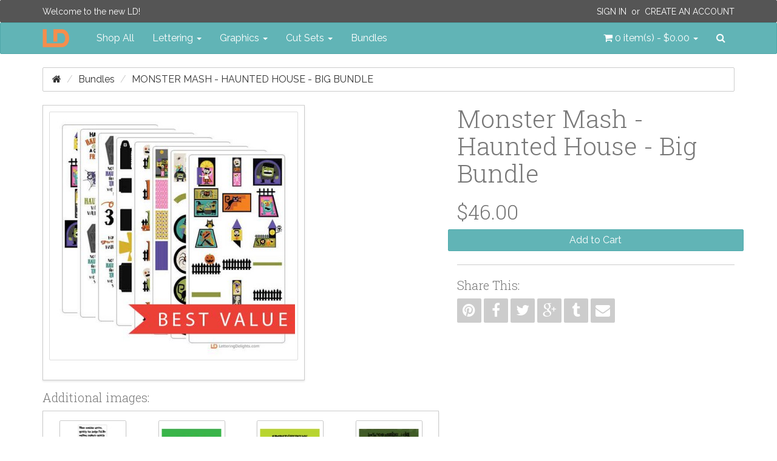

--- FILE ---
content_type: text/html; charset=utf-8
request_url: http://www.letteringdelights.com/bundles/monster-mash-haunted-house-big-bundle-p16454c6
body_size: 9373
content:
<!DOCTYPE html>
<!--[if IE]><![endif]-->
<!--[if IE 8 ]><html dir="ltr" lang="en" class="ie8" ng-app="ig"><![endif]-->
<!--[if IE 9 ]><html dir="ltr" lang="en" class="ie9" ng-app="ig"><![endif]-->
<!--[if (gt IE 9)|!(IE)]><!--><html dir="ltr" lang="en" ng-app="ig"><!--<![endif]-->
<head>
  <meta charset="utf-8">
  <meta http-equiv="X-UA-Compatible" content="IE=edge">
  <meta name="viewport" content="width=device-width, initial-scale=1">
  <title>Monster Mash - Haunted House - Big Bundle</title>
  <base href="http://www.letteringdelights.com/">

  <meta name="description" property="og:description" content="">
  <meta property="og:locale" content="en_US">
  <meta property="og:type" content="website">
  <meta property="og:title" content="Monster Mash - Haunted House - Big Bundle">
  <meta property="og:site_name" content="Lettering Delights">
  <meta name="p:domain_verify" content="5d6759e67a3d0170df29d008721897a8">

  <!-- System Icons -->
  <meta name="msapplication-TileColor" content="#61b5b7">
  <meta name="msapplication-TileImage" content="/assets/icons/apple-touch-icon-144-precomposed.png">
  <link rel="apple-touch-icon-precomposed" sizes="152x152" href="/assets/icons/apple-touch-icon-152-precomposed.png">
  <link rel="apple-touch-icon-precomposed" sizes="144x144" href="/assets/icons/apple-touch-icon-144-precomposed.png">
  <link rel="apple-touch-icon-precomposed" sizes="120x120" href="/assets/icons/apple-touch-icon-120-precomposed.png">
  <link rel="apple-touch-icon-precomposed" sizes="114x114" href="/assets/icons/apple-touch-icon-114-precomposed.png">
  <link rel="apple-touch-icon-precomposed" sizes="72x72"   href="/assets/icons/apple-touch-icon-72-precomposed.png">
  <link rel="apple-touch-icon-precomposed" sizes="57x57"   href="/assets/icons/apple-touch-icon-57-precomposed.png">

  <!-- Favicons -->
  <link rel="icon" type="image/png" sizes="228x228" href="/assets/icons/favicon-228.png">
  <link rel="icon" type="image/png" sizes="195x195" href="/assets/icons/favicon-195.png">
  <link rel="icon" type="image/png" sizes="128x128" href="/assets/icons/favicon-128.png">
  <link rel="icon" type="image/png" sizes="96x96"   href="/assets/icons/favicon-96.png">
  <link rel="icon" type="image/x-icon" sizes="16x16 24x24 32x32 48x48 64x64" href="/favicon.ico">

  <link rel="canonical" href="http://www.letteringdelights.com/bundles/monster-mash-haunted-house-big-bundle-p16454">

  <!-- Style -->
  <link rel="stylesheet" type="text/css" href="//fonts.googleapis.com/css?family=Roboto+Slab:300,700">
  <link rel="stylesheet" type="text/css" href="//fonts.googleapis.com/css?family=Raleway:400,400i">
  <link rel="stylesheet" type="text/css" href="/assets/css/style.1445589950.css">
  <style id="style-anchor">
    [ng-cloak] { display: none; } 
    @media (max-width:991px){.navbar-nav .open .dropdown-menu.no-collapse{position:absolute;margin:2px 0 0;background-color:#fff;border:1px solid #ccc;border:1px solid rgba(0,0,0,.15);border-radius:2px;box-shadow:inset 0 1px 0 rgba(255,255,255,.1),0 6px 12px rgba(0,0,0,.175);box-shadow:0 6px 12px rgba(0,0,0,.175)}}
  </style>

  <!-- Scripts -->
  <!--[if lt IE 9]>
  <script src="//ajax.googleapis.com/ajax/libs/jquery/1.9.1/jquery.min.js"></script>
  <script type="text/javascript" src="//oss.maxcdn.com/html5shiv/3.7.2/html5shiv.min.js"></script>
  <script type="text/javascript" src="//oss.maxcdn.com/respond/1.4.2/respond.min.js"></script>
  <![endif]-->
  <script type="text/javascript" src="//cdnjs.cloudflare.com/ajax/libs/modernizr/2.8.3/modernizr.min.js"></script>
  <!--[if (!IE)|(gt IE 8)]><!--><script type="text/javascript" src="//code.jquery.com/jquery-2.1.4.min.js"></script><!--<![endif]-->
  <script type="text/javascript"> window.jQuery || document.write('<script type="text/javascript" src="/assets/js/vendor/jquery-1.11.2.min.js">\x3C/script>');</script>
  <script type="text/javascript" src="//code.jquery.com/ui/1.11.4/jquery-ui.min.js"></script>
  <script type="text/javascript" src="//cdnjs.cloudflare.com/ajax/libs/jquery-cookie/1.4.1/jquery.cookie.min.js"></script>
  <script type="text/javascript" src="//maxcdn.bootstrapcdn.com/bootstrap/3.3.4/js/bootstrap.min.js"></script>
  <script type="text/javascript"> $.fn.modal || document.write('<script type="text/javascript" src="/assets/js/vendor/bootstrap.min.js">\x3C/script>'); </script>
    <script type="text/javascript" src="//www.google.com/recaptcha/api.js"></script>
    <script type="text/javascript" src="/assets/js/vendor.1446514017.js"></script>
  <script type="text/javascript" src="/assets/js/scripts.1446514023.js"></script>
  <script id="script-anchor">
  (function(i,s,o,g,r,a,m){i['GoogleAnalyticsObject']=r;i[r]=i[r]||function(){
  (i[r].q=i[r].q||[]).push(arguments)},i[r].l=1*new Date();a=s.createElement(o),
  m=s.getElementsByTagName(o)[0];a.async=1;a.src=g;m.parentNode.insertBefore(a,m)
  })(window,document,'script','//www.google-analytics.com/analytics.js','ga');
  ga('create', 'UA-15069817-1', 'auto');
  ga('send', 'pageview');
  </script>
</head>
<body>
<header id="header">
  <nav id="top-bar" class="navbar navbar-inverse navbar-alt" role="navigation">
  <div class="container">
    <p class="navbar-lead"><a href="javascript:void(0);">Welcome to the new LD!</a></p>
        <div class="navbar-right">
      <p class="navbar-text"><a class="text-uppercase" href="https://www.letteringdelights.com/account/login">Sign In</a>&nbsp; or &nbsp;<a class="text-uppercase" href="https://www.letteringdelights.com/account/register">Create an Account</a></p>
    </div>
      </div>
</nav>
  <nav id="navbar-main" class="navbar navbar-default" role="navigation">
  <div class="container">

    <div class="navbar-header-left">

      <button type="button" class="navbar-toggle" data-toggle="collapse" data-target="#nav-main">
        <span class="sr-only">Toggle navigation</span>
        <span class="icon-bar"></span>
        <span class="icon-bar"></span>
        <span class="icon-bar"></span>
      </button>
      <a class="navbar-brand" href="/">
        <img src="/assets/img/ld-lettering-delights-logo.png" alt="Lettering Delights">
      </a>
    </div>
    <div class="navbar-header-right">
      <ul class="nav navbar-nav">
        <li class="pull-left"><a id="cart" class="dropdown-toggle" title="Shopping Cart" data-toggle="dropdown" data-loading-text="Loading..." role="button" aria-expanded="false">
  <i class="fa fa-shopping-cart"></i> <span id="cart-total">0 item(s) - $0.00</span> <b class="caret"></b>
</a>
<ul class="dropdown-menu no-collapse dropdown-cart pull-right">
    <li>
    <p class="text-center">Your shopping cart is empty!</p>
  </li>
  </ul></li>
        <li class="pull-left">
          <a id="nav-search-btn" href="javascript:void(0)" data-toggle="modalay" data-target="#search-modal">
            <i class="fa fa-search"></i><span class="sr-only">Search</span>
          </a>
        </li>
      </ul>
    </div>

    <div id="nav-main" class="collapse navbar-collapse">
      <ul class="nav navbar-nav">
        <li><a href="/shop-all-c0">Shop All</a></li>
                        <li class="dropdown">
          <a href="http://www.letteringdelights.com/lettering-c1" class="dropdown-toggle" data-toggle="dropdown" role="button" aria-expanded="false">Lettering <span class="caret"></span></a>
                    <ul class="dropdown-menu" role="menu">
                        <li><a href="http://www.letteringdelights.com/lettering/alphabets-c1c2">Alphabets</a></li>
                        <li><a href="http://www.letteringdelights.com/lettering/fonts-c1c3">Fonts</a></li>
                        <li><a href="http://www.letteringdelights.com/lettering/doodlebats-c1c22">Doodlebats</a></li>
                        <li class="divider"></li>
            <li><a href="http://www.letteringdelights.com/lettering-c1" class="see-all">See All Lettering</a></li>
          </ul>
                  </li>
                                <li class="dropdown">
          <a href="http://www.letteringdelights.com/graphics-c4" class="dropdown-toggle" data-toggle="dropdown" role="button" aria-expanded="false">Graphics <span class="caret"></span></a>
                    <ul class="dropdown-menu" role="menu">
                        <li><a href="http://www.letteringdelights.com/graphics/graphic-sets-c4c9">Graphic Sets</a></li>
                        <li><a href="http://www.letteringdelights.com/graphics/doodlebats-c4c11">Doodlebats</a></li>
                        <li><a href="http://www.letteringdelights.com/graphics/printables-c4c19">Printables</a></li>
                        <li><a href="http://www.letteringdelights.com/graphics/paper-packs-c4c21">Paper Packs</a></li>
                        <li class="divider"></li>
            <li><a href="http://www.letteringdelights.com/graphics-c4" class="see-all">See All Graphics</a></li>
          </ul>
                  </li>
                                <li class="dropdown">
          <a href="http://www.letteringdelights.com/cut-sets-c5" class="dropdown-toggle" data-toggle="dropdown" role="button" aria-expanded="false">Cut Sets <span class="caret"></span></a>
                    <ul class="dropdown-menu" role="menu">
                        <li><a href="http://www.letteringdelights.com/cut-sets/cut-sets-c5c12">Cut Sets</a></li>
                        <li><a href="http://www.letteringdelights.com/cut-sets/cut-projects-c5c13">Cut Projects</a></li>
                        <li><a href="http://www.letteringdelights.com/cut-sets/simple-shapes-c5c14">Simple Shapes</a></li>
                        <li><a href="http://www.letteringdelights.com/cut-sets/cut-tiles-c5c15">Cut Tiles</a></li>
                        <li><a href="http://www.letteringdelights.com/cut-sets/print-and-cut-c5c16">Print &amp; Cut</a></li>
                        <li><a href="http://www.letteringdelights.com/cut-sets/thin-fonts-c5c17">Thin Fonts</a></li>
                        <li><a href="http://www.letteringdelights.com/cut-sets/sketches-c5c18">Sketches</a></li>
                        <li class="divider"></li>
            <li><a href="http://www.letteringdelights.com/cut-sets-c5" class="see-all">See All Cut Sets</a></li>
          </ul>
                  </li>
                                <li><a href="http://www.letteringdelights.com/bundles-c6">Bundles</a></li>
                      </ul>
    </div>
  </div>
</nav>
</header>
<div id="breadcrumbs" class="container">
  <ol class="breadcrumb">
    <li><a href="http://www.letteringdelights.com"><i class="fa fa-home"></i></a></li>
    <li><a href="http://www.letteringdelights.com/bundles-c6">Bundles</a></li>
    <li class="active"><a href="http://www.letteringdelights.com/bundles/monster-mash-haunted-house-big-bundle-p16454c6">Monster Mash - Haunted House - Big Bundle</a></li>
  </ol>
</div>
<div id="content" class="container">
  <div class="row">
        <div id="content-main" class="col-sm-12">
      <div id="alerts"></div>
            <div class="row">
  <div class="col-sm-7">
    <div class="product-image center-block" style="float:none">
            <a class="thumbnail-outer" href="http://www.letteringdelights.com/images/product/16454/monster-mash-haunted-house-bd-banner-01-500x500.jpg" title="Monster Mash - Haunted House - Big Bundle" data-gallery="#product-thumb-gallery">      <img class="img-responsive thumbnail" src="http://www.letteringdelights.com/images/product/16454/monster-mash-haunted-house-bd-banner-01-400x400.jpg" alt="Monster Mash - Haunted House - Big Bundle" itemprop="image">
      </a>                </div>
        <h4>Additional images:</h4>
<div class="boxed pd-5">
  <div class="product-thumb-carousel ld-carousel owl-carousel">
        <span class="thumb-border">
      <a href="http://www.letteringdelights.com/images/product/16421/pn-goose-pimples-fn-sample-01-500x500.jpg" title="PN Goose Pimples - FN -  - Sample 1" data-gallery="#product-thumb-gallery">            <img class="product-thumb" src="http://www.letteringdelights.com/images/product/16421/pn-goose-pimples-fn-sample-01-98x98.jpg" alt="PN Goose Pimples - FN -  - Sample 1" title="PN Goose Pimples - FN -  - Sample 1">
            </a>    </span>
        <span class="thumb-border">
      <a href="http://www.letteringdelights.com/images/product/16421/pn-goose-pimples-fn-sample-02-500x500.jpg" title="PN Goose Pimples - FN -  - Sample 2" data-gallery="#product-thumb-gallery">            <img class="product-thumb" src="http://www.letteringdelights.com/images/product/16421/pn-goose-pimples-fn-sample-02-98x98.jpg" alt="PN Goose Pimples - FN -  - Sample 2" title="PN Goose Pimples - FN -  - Sample 2">
            </a>    </span>
        <span class="thumb-border">
      <a href="http://www.letteringdelights.com/images/product/16421/pn-goose-pimples-fn-sample-03-500x500.jpg" title="PN Goose Pimples - FN -  - Sample 3" data-gallery="#product-thumb-gallery">            <img class="product-thumb" src="http://www.letteringdelights.com/images/product/16421/pn-goose-pimples-fn-sample-03-98x98.jpg" alt="PN Goose Pimples - FN -  - Sample 3" title="PN Goose Pimples - FN -  - Sample 3">
            </a>    </span>
        <span class="thumb-border">
      <a href="http://www.letteringdelights.com/images/product/16421/pn-goose-pimples-fn-sample-04-500x500.jpg" title="PN Goose Pimples - FN -  - Sample 4" data-gallery="#product-thumb-gallery">            <img class="product-thumb" src="http://www.letteringdelights.com/images/product/16421/pn-goose-pimples-fn-sample-04-98x98.jpg" alt="PN Goose Pimples - FN -  - Sample 4" title="PN Goose Pimples - FN -  - Sample 4">
            </a>    </span>
        <span class="thumb-border">
      <a href="http://www.letteringdelights.com/images/product/16421/pn-goose-pimples-fn-sample-05-500x500.jpg" title="PN Goose Pimples - FN -  - Sample 5" data-gallery="#product-thumb-gallery">            <img class="product-thumb" src="http://www.letteringdelights.com/images/product/16421/pn-goose-pimples-fn-sample-05-98x98.jpg" alt="PN Goose Pimples - FN -  - Sample 5" title="PN Goose Pimples - FN -  - Sample 5">
            </a>    </span>
        <span class="thumb-border">
      <a href="http://www.letteringdelights.com/images/product/16421/pn-goose-pimples-fn-sample-06-500x500.jpg" title="PN Goose Pimples - FN -  - Sample 6" data-gallery="#product-thumb-gallery">            <img class="product-thumb" src="http://www.letteringdelights.com/images/product/16421/pn-goose-pimples-fn-sample-06-98x98.jpg" alt="PN Goose Pimples - FN -  - Sample 6" title="PN Goose Pimples - FN -  - Sample 6">
            </a>    </span>
        <span class="thumb-border">
      <a href="http://www.letteringdelights.com/images/no_image-500x500.jpg" title="PN Frankenfont - FN -  - Sample 1" data-gallery="#product-thumb-gallery">            <img class="product-thumb" src="http://www.letteringdelights.com/images/no_image-98x98.jpg" alt="PN Frankenfont - FN -  - Sample 1" title="PN Frankenfont - FN -  - Sample 1">
            </a>    </span>
        <span class="thumb-border">
      <a href="http://www.letteringdelights.com/images/product/16440/pn-frankenfont-fn-sample-02-500x500.jpg" title="PN Frankenfont - FN -  - Sample 2" data-gallery="#product-thumb-gallery">            <img class="product-thumb" src="http://www.letteringdelights.com/images/product/16440/pn-frankenfont-fn-sample-02-98x98.jpg" alt="PN Frankenfont - FN -  - Sample 2" title="PN Frankenfont - FN -  - Sample 2">
            </a>    </span>
        <span class="thumb-border">
      <a href="http://www.letteringdelights.com/images/product/16440/pn-frankenfont-fn-sample-03-500x500.jpg" title="PN Frankenfont - FN -  - Sample 3" data-gallery="#product-thumb-gallery">            <img class="product-thumb" src="http://www.letteringdelights.com/images/product/16440/pn-frankenfont-fn-sample-03-98x98.jpg" alt="PN Frankenfont - FN -  - Sample 3" title="PN Frankenfont - FN -  - Sample 3">
            </a>    </span>
        <span class="thumb-border">
      <a href="http://www.letteringdelights.com/images/product/16440/pn-frankenfont-fn-sample-04-500x500.jpg" title="PN Frankenfont - FN -  - Sample 4" data-gallery="#product-thumb-gallery">            <img class="product-thumb" src="http://www.letteringdelights.com/images/product/16440/pn-frankenfont-fn-sample-04-98x98.jpg" alt="PN Frankenfont - FN -  - Sample 4" title="PN Frankenfont - FN -  - Sample 4">
            </a>    </span>
        <span class="thumb-border">
      <a href="http://www.letteringdelights.com/images/product/16440/pn-frankenfont-fn-sample-05-500x500.jpg" title="PN Frankenfont - FN -  - Sample 5" data-gallery="#product-thumb-gallery">            <img class="product-thumb" src="http://www.letteringdelights.com/images/product/16440/pn-frankenfont-fn-sample-05-98x98.jpg" alt="PN Frankenfont - FN -  - Sample 5" title="PN Frankenfont - FN -  - Sample 5">
            </a>    </span>
        <span class="thumb-border">
      <a href="http://www.letteringdelights.com/images/product/16440/pn-frankenfont-fn-sample-06-500x500.jpg" title="PN Frankenfont - FN -  - Sample 6" data-gallery="#product-thumb-gallery">            <img class="product-thumb" src="http://www.letteringdelights.com/images/product/16440/pn-frankenfont-fn-sample-06-98x98.jpg" alt="PN Frankenfont - FN -  - Sample 6" title="PN Frankenfont - FN -  - Sample 6">
            </a>    </span>
        <span class="thumb-border">
      <a href="http://www.letteringdelights.com/images/no_image-500x500.jpg" title="ZP Superlunacy Bold - FN -  - Sample 1" data-gallery="#product-thumb-gallery">            <img class="product-thumb" src="http://www.letteringdelights.com/images/no_image-98x98.jpg" alt="ZP Superlunacy Bold - FN -  - Sample 1" title="ZP Superlunacy Bold - FN -  - Sample 1">
            </a>    </span>
        <span class="thumb-border">
      <a href="http://www.letteringdelights.com/images/product/16441/zp-superlunacy-bold-fn-sample-02-500x500.jpg" title="ZP Superlunacy Bold - FN -  - Sample 2" data-gallery="#product-thumb-gallery">            <img class="product-thumb" src="http://www.letteringdelights.com/images/product/16441/zp-superlunacy-bold-fn-sample-02-98x98.jpg" alt="ZP Superlunacy Bold - FN -  - Sample 2" title="ZP Superlunacy Bold - FN -  - Sample 2">
            </a>    </span>
        <span class="thumb-border">
      <a href="http://www.letteringdelights.com/images/product/16441/zp-superlunacy-bold-fn-sample-03-500x500.jpg" title="ZP Superlunacy Bold - FN -  - Sample 3" data-gallery="#product-thumb-gallery">            <img class="product-thumb" src="http://www.letteringdelights.com/images/product/16441/zp-superlunacy-bold-fn-sample-03-98x98.jpg" alt="ZP Superlunacy Bold - FN -  - Sample 3" title="ZP Superlunacy Bold - FN -  - Sample 3">
            </a>    </span>
        <span class="thumb-border">
      <a href="http://www.letteringdelights.com/images/product/16441/zp-superlunacy-bold-fn-sample-04-500x500.jpg" title="ZP Superlunacy Bold - FN -  - Sample 4" data-gallery="#product-thumb-gallery">            <img class="product-thumb" src="http://www.letteringdelights.com/images/product/16441/zp-superlunacy-bold-fn-sample-04-98x98.jpg" alt="ZP Superlunacy Bold - FN -  - Sample 4" title="ZP Superlunacy Bold - FN -  - Sample 4">
            </a>    </span>
        <span class="thumb-border">
      <a href="http://www.letteringdelights.com/images/product/16441/zp-superlunacy-bold-fn-sample-05-500x500.jpg" title="ZP Superlunacy Bold - FN -  - Sample 5" data-gallery="#product-thumb-gallery">            <img class="product-thumb" src="http://www.letteringdelights.com/images/product/16441/zp-superlunacy-bold-fn-sample-05-98x98.jpg" alt="ZP Superlunacy Bold - FN -  - Sample 5" title="ZP Superlunacy Bold - FN -  - Sample 5">
            </a>    </span>
        <span class="thumb-border">
      <a href="http://www.letteringdelights.com/images/product/16441/zp-superlunacy-bold-fn-sample-06-500x500.jpg" title="ZP Superlunacy Bold - FN -  - Sample 6" data-gallery="#product-thumb-gallery">            <img class="product-thumb" src="http://www.letteringdelights.com/images/product/16441/zp-superlunacy-bold-fn-sample-06-98x98.jpg" alt="ZP Superlunacy Bold - FN -  - Sample 6" title="ZP Superlunacy Bold - FN -  - Sample 6">
            </a>    </span>
        <span class="thumb-border">
      <a href="http://www.letteringdelights.com/images/no_image-500x500.jpg" title="ZP Superlunacy - FN -  - Sample 1" data-gallery="#product-thumb-gallery">            <img class="product-thumb" src="http://www.letteringdelights.com/images/no_image-98x98.jpg" alt="ZP Superlunacy - FN -  - Sample 1" title="ZP Superlunacy - FN -  - Sample 1">
            </a>    </span>
        <span class="thumb-border">
      <a href="http://www.letteringdelights.com/images/product/16442/zp-superlunacy-fn-sample-02-500x500.jpg" title="ZP Superlunacy - FN -  - Sample 2" data-gallery="#product-thumb-gallery">            <img class="product-thumb" src="http://www.letteringdelights.com/images/product/16442/zp-superlunacy-fn-sample-02-98x98.jpg" alt="ZP Superlunacy - FN -  - Sample 2" title="ZP Superlunacy - FN -  - Sample 2">
            </a>    </span>
        <span class="thumb-border">
      <a href="http://www.letteringdelights.com/images/product/16442/zp-superlunacy-fn-sample-03-500x500.jpg" title="ZP Superlunacy - FN -  - Sample 3" data-gallery="#product-thumb-gallery">            <img class="product-thumb" src="http://www.letteringdelights.com/images/product/16442/zp-superlunacy-fn-sample-03-98x98.jpg" alt="ZP Superlunacy - FN -  - Sample 3" title="ZP Superlunacy - FN -  - Sample 3">
            </a>    </span>
        <span class="thumb-border">
      <a href="http://www.letteringdelights.com/images/product/16442/zp-superlunacy-fn-sample-04-500x500.jpg" title="ZP Superlunacy - FN -  - Sample 4" data-gallery="#product-thumb-gallery">            <img class="product-thumb" src="http://www.letteringdelights.com/images/product/16442/zp-superlunacy-fn-sample-04-98x98.jpg" alt="ZP Superlunacy - FN -  - Sample 4" title="ZP Superlunacy - FN -  - Sample 4">
            </a>    </span>
        <span class="thumb-border">
      <a href="http://www.letteringdelights.com/images/product/16442/zp-superlunacy-fn-sample-05-500x500.jpg" title="ZP Superlunacy - FN -  - Sample 5" data-gallery="#product-thumb-gallery">            <img class="product-thumb" src="http://www.letteringdelights.com/images/product/16442/zp-superlunacy-fn-sample-05-98x98.jpg" alt="ZP Superlunacy - FN -  - Sample 5" title="ZP Superlunacy - FN -  - Sample 5">
            </a>    </span>
        <span class="thumb-border">
      <a href="http://www.letteringdelights.com/images/product/16442/zp-superlunacy-fn-sample-06-500x500.jpg" title="ZP Superlunacy - FN -  - Sample 6" data-gallery="#product-thumb-gallery">            <img class="product-thumb" src="http://www.letteringdelights.com/images/product/16442/zp-superlunacy-fn-sample-06-98x98.jpg" alt="ZP Superlunacy - FN -  - Sample 6" title="ZP Superlunacy - FN -  - Sample 6">
            </a>    </span>
        <span class="thumb-border">
      <a href="http://www.letteringdelights.com/images/product/16443/monster-mash-haunted-house-gs-sample-01-500x500.jpg" title="Monster Mash - Haunted House - GS -  - Sample 1" data-gallery="#product-thumb-gallery">            <img class="product-thumb" src="http://www.letteringdelights.com/images/product/16443/monster-mash-haunted-house-gs-sample-01-98x98.jpg" alt="Monster Mash - Haunted House - GS -  - Sample 1" title="Monster Mash - Haunted House - GS -  - Sample 1">
            </a>    </span>
        <span class="thumb-border">
      <a href="http://www.letteringdelights.com/images/product/16444/monster-mash-haunted-house-cs-sample-01-500x500.jpg" title="Monster Mash - Haunted House - CS -  - Sample 1" data-gallery="#product-thumb-gallery">            <img class="product-thumb" src="http://www.letteringdelights.com/images/product/16444/monster-mash-haunted-house-cs-sample-01-98x98.jpg" alt="Monster Mash - Haunted House - CS -  - Sample 1" title="Monster Mash - Haunted House - CS -  - Sample 1">
            </a>    </span>
        <span class="thumb-border">
      <a href="http://www.letteringdelights.com/images/product/16445/monster-mash-haunted-house-aphorisms-gs-sample-01-500x500.jpg" title="Monster Mash - Haunted House - Aphorisms - GS -  - Sample 1" data-gallery="#product-thumb-gallery">            <img class="product-thumb" src="http://www.letteringdelights.com/images/product/16445/monster-mash-haunted-house-aphorisms-gs-sample-01-98x98.jpg" alt="Monster Mash - Haunted House - Aphorisms - GS -  - Sample 1" title="Monster Mash - Haunted House - Aphorisms - GS -  - Sample 1">
            </a>    </span>
        <span class="thumb-border">
      <a href="http://www.letteringdelights.com/images/product/16446/monster-mash-haunted-house-aphorisms-cs-sample-01-500x500.jpg" title="Monster Mash - Haunted House - Aphorisms - CS -  - Sample 1" data-gallery="#product-thumb-gallery">            <img class="product-thumb" src="http://www.letteringdelights.com/images/product/16446/monster-mash-haunted-house-aphorisms-cs-sample-01-98x98.jpg" alt="Monster Mash - Haunted House - Aphorisms - CS -  - Sample 1" title="Monster Mash - Haunted House - Aphorisms - CS -  - Sample 1">
            </a>    </span>
        <span class="thumb-border">
      <a href="http://www.letteringdelights.com/images/product/16447/monster-mash-haunted-house-cp-sample-01-500x500.jpg" title="Monster Mash - Haunted House - CP -  - Sample 1" data-gallery="#product-thumb-gallery">            <img class="product-thumb" src="http://www.letteringdelights.com/images/product/16447/monster-mash-haunted-house-cp-sample-01-98x98.jpg" alt="Monster Mash - Haunted House - CP -  - Sample 1" title="Monster Mash - Haunted House - CP -  - Sample 1">
            </a>    </span>
        <span class="thumb-border">
      <a href="http://www.letteringdelights.com/images/product/16450/monster-mash-haunted-house-party-pr-sample-01-500x500.jpg" title="Monster Mash - Haunted House - Party - PR -  - Sample 1" data-gallery="#product-thumb-gallery">            <img class="product-thumb" src="http://www.letteringdelights.com/images/product/16450/monster-mash-haunted-house-party-pr-sample-01-98x98.jpg" alt="Monster Mash - Haunted House - Party - PR -  - Sample 1" title="Monster Mash - Haunted House - Party - PR -  - Sample 1">
            </a>    </span>
        <span class="thumb-border">
      <a href="http://www.letteringdelights.com/images/product/16443/monster-mash-haunted-house-gs-01-500x500.jpg" title="Monster Mash - Haunted House - GS - Included Items - Page 1" data-gallery="#product-thumb-gallery">            <img class="product-thumb" src="http://www.letteringdelights.com/images/product/16443/monster-mash-haunted-house-gs-01-98x98.jpg" alt="Monster Mash - Haunted House - GS - Included Items - Page 1" title="Monster Mash - Haunted House - GS - Included Items - Page 1">
            </a>    </span>
        <span class="thumb-border">
      <a href="http://www.letteringdelights.com/images/product/16444/monster-mash-haunted-house-cs-01-500x500.jpg" title="Monster Mash - Haunted House - CS - Included Items - Page 1" data-gallery="#product-thumb-gallery">            <img class="product-thumb" src="http://www.letteringdelights.com/images/product/16444/monster-mash-haunted-house-cs-01-98x98.jpg" alt="Monster Mash - Haunted House - CS - Included Items - Page 1" title="Monster Mash - Haunted House - CS - Included Items - Page 1">
            </a>    </span>
        <span class="thumb-border">
      <a href="http://www.letteringdelights.com/images/product/16445/monster-mash-haunted-house-aphorisms-gs-01-500x500.jpg" title="Monster Mash - Haunted House - Aphorisms - GS - Included Items -" data-gallery="#product-thumb-gallery">            <img class="product-thumb" src="http://www.letteringdelights.com/images/product/16445/monster-mash-haunted-house-aphorisms-gs-01-98x98.jpg" alt="Monster Mash - Haunted House - Aphorisms - GS - Included Items -" title="Monster Mash - Haunted House - Aphorisms - GS - Included Items -">
            </a>    </span>
        <span class="thumb-border">
      <a href="http://www.letteringdelights.com/images/product/16446/monster-mash-haunted-house-aphorisms-cs-01-500x500.jpg" title="Monster Mash - Haunted House - Aphorisms - CS - Included Items -" data-gallery="#product-thumb-gallery">            <img class="product-thumb" src="http://www.letteringdelights.com/images/product/16446/monster-mash-haunted-house-aphorisms-cs-01-98x98.jpg" alt="Monster Mash - Haunted House - Aphorisms - CS - Included Items -" title="Monster Mash - Haunted House - Aphorisms - CS - Included Items -">
            </a>    </span>
        <span class="thumb-border">
      <a href="http://www.letteringdelights.com/images/product/16447/monster-mash-haunted-house-cp-01-500x500.jpg" title="Monster Mash - Haunted House - CP - Included Items - Page 1" data-gallery="#product-thumb-gallery">            <img class="product-thumb" src="http://www.letteringdelights.com/images/product/16447/monster-mash-haunted-house-cp-01-98x98.jpg" alt="Monster Mash - Haunted House - CP - Included Items - Page 1" title="Monster Mash - Haunted House - CP - Included Items - Page 1">
            </a>    </span>
        <span class="thumb-border">
      <a href="http://www.letteringdelights.com/images/product/16448/monster-mash-haunted-house-al-01-500x500.jpg" title="Monster Mash - Haunted House - AL - Included Items - Page 1" data-gallery="#product-thumb-gallery">            <img class="product-thumb" src="http://www.letteringdelights.com/images/product/16448/monster-mash-haunted-house-al-01-98x98.jpg" alt="Monster Mash - Haunted House - AL - Included Items - Page 1" title="Monster Mash - Haunted House - AL - Included Items - Page 1">
            </a>    </span>
        <span class="thumb-border">
      <a href="http://www.letteringdelights.com/images/product/16448/monster-mash-haunted-house-al-02-500x500.jpg" title="Monster Mash - Haunted House - AL - Included Items - Page 2" data-gallery="#product-thumb-gallery">            <img class="product-thumb" src="http://www.letteringdelights.com/images/product/16448/monster-mash-haunted-house-al-02-98x98.jpg" alt="Monster Mash - Haunted House - AL - Included Items - Page 2" title="Monster Mash - Haunted House - AL - Included Items - Page 2">
            </a>    </span>
        <span class="thumb-border">
      <a href="http://www.letteringdelights.com/images/product/16448/monster-mash-haunted-house-al-03-500x500.jpg" title="Monster Mash - Haunted House - AL - Included Items - Page 3" data-gallery="#product-thumb-gallery">            <img class="product-thumb" src="http://www.letteringdelights.com/images/product/16448/monster-mash-haunted-house-al-03-98x98.jpg" alt="Monster Mash - Haunted House - AL - Included Items - Page 3" title="Monster Mash - Haunted House - AL - Included Items - Page 3">
            </a>    </span>
        <span class="thumb-border">
      <a href="http://www.letteringdelights.com/images/product/16448/monster-mash-haunted-house-al-04-500x500.jpg" title="Monster Mash - Haunted House - AL - Included Items - Page 4" data-gallery="#product-thumb-gallery">            <img class="product-thumb" src="http://www.letteringdelights.com/images/product/16448/monster-mash-haunted-house-al-04-98x98.jpg" alt="Monster Mash - Haunted House - AL - Included Items - Page 4" title="Monster Mash - Haunted House - AL - Included Items - Page 4">
            </a>    </span>
        <span class="thumb-border">
      <a href="http://www.letteringdelights.com/images/product/16448/monster-mash-haunted-house-al-05-500x500.jpg" title="Monster Mash - Haunted House - AL - Included Items - Page 5" data-gallery="#product-thumb-gallery">            <img class="product-thumb" src="http://www.letteringdelights.com/images/product/16448/monster-mash-haunted-house-al-05-98x98.jpg" alt="Monster Mash - Haunted House - AL - Included Items - Page 5" title="Monster Mash - Haunted House - AL - Included Items - Page 5">
            </a>    </span>
        <span class="thumb-border">
      <a href="http://www.letteringdelights.com/images/product/16449/monster-mash-haunted-house-pp-01-500x500.jpg" title="Monster Mash - Haunted House - PP - Included Items - Page 1" data-gallery="#product-thumb-gallery">            <img class="product-thumb" src="http://www.letteringdelights.com/images/product/16449/monster-mash-haunted-house-pp-01-98x98.jpg" alt="Monster Mash - Haunted House - PP - Included Items - Page 1" title="Monster Mash - Haunted House - PP - Included Items - Page 1">
            </a>    </span>
        <span class="thumb-border">
      <a href="http://www.letteringdelights.com/images/product/16450/monster-mash-haunted-house-party-pr-01-500x500.jpg" title="Monster Mash - Haunted House - Party - PR - Included Items - Pag" data-gallery="#product-thumb-gallery">            <img class="product-thumb" src="http://www.letteringdelights.com/images/product/16450/monster-mash-haunted-house-party-pr-01-98x98.jpg" alt="Monster Mash - Haunted House - Party - PR - Included Items - Pag" title="Monster Mash - Haunted House - Party - PR - Included Items - Pag">
            </a>    </span>
        <span class="thumb-border">
      <a href="http://www.letteringdelights.com/images/product/16450/monster-mash-haunted-house-party-pr-02-500x500.jpg" title="Monster Mash - Haunted House - Party - PR - Included Items - Pag" data-gallery="#product-thumb-gallery">            <img class="product-thumb" src="http://www.letteringdelights.com/images/product/16450/monster-mash-haunted-house-party-pr-02-98x98.jpg" alt="Monster Mash - Haunted House - Party - PR - Included Items - Pag" title="Monster Mash - Haunted House - Party - PR - Included Items - Pag">
            </a>    </span>
        <span class="thumb-border">
      <a href="http://www.letteringdelights.com/images/product/16450/monster-mash-haunted-house-party-pr-03-500x500.jpg" title="Monster Mash - Haunted House - Party - PR - Included Items - Pag" data-gallery="#product-thumb-gallery">            <img class="product-thumb" src="http://www.letteringdelights.com/images/product/16450/monster-mash-haunted-house-party-pr-03-98x98.jpg" alt="Monster Mash - Haunted House - Party - PR - Included Items - Pag" title="Monster Mash - Haunted House - Party - PR - Included Items - Pag">
            </a>    </span>
      </div>
</div>
      </div>
  <div id="product" class="col-sm-5" itemscope itemtype="http://schema.org/Product" ng-controller="productCtrl">
    <h1 class="product-title no-mgt" itemprop="name">Monster Mash - Haunted House - Big Bundle</h1>
    <div class="price" itemprop="offerDetails" itemscope itemtype="http://schema.org/Offer">
    <ul class="list-unstyled">
        <li>
      <h2 itemprop="price">$46.00</h2>
    </li>
                  </ul>
  </div>
    <form id="product-options" class="form-horizontal">
        <input id="input-quantity" class="form-control" type="hidden" name="quantity" value="1">
    <div class="form-group">
    <input type="hidden" name="product_id" value="16454">
    <button id="btn-cart" class="btn btn-primary btn-block" type="button" data-cart="add" data-pid="16454" data-loading-text="Loading...">Add to Cart</button>
          </div>
</form>
    <div class="sharebar">
  <hr>
  <h4>Share This:</h4>
  <a class="btn hov-soc-pn" href="https://pinterest.com/pin/create/button/?url=http://www.letteringdelights.com/bundles/monster-mash-haunted-house-big-bundle-p16454&description=Monster Mash - Haunted House - Big Bundle" title="Pin this" target="_blank" data-toggle="tooltip"><i class="fa fa-pinterest"></i></a>
  <a class="btn hov-soc-fb" href="https://www.facebook.com/sharer/sharer.php?u=http://www.letteringdelights.com/bundles/monster-mash-haunted-house-big-bundle-p16454" title="Share this on Facebook" target="_blank" data-toggle="tooltip"><i class="fa fa-facebook"></i></a>
  <a class="btn hov-soc-tw" href="https://twitter.com/intent/tweet?url=http://www.letteringdelights.com/bundles/monster-mash-haunted-house-big-bundle-p16454&text=Monster Mash - Haunted House - Big Bundle" title="Tweet this" target="_blank" data-toggle="tooltip"><i class="fa fa-twitter"></i></a>
  <a class="btn hov-soc-gp" href="https://plus.google.com/share?url=http://www.letteringdelights.com/bundles/monster-mash-haunted-house-big-bundle-p16454" title="Share this on Google+" target="_blank" data-toggle="tooltip"><i class="fa fa-google-plus"></i></a>
  <a class="btn hov-soc-tb" href="https://www.tumblr.com/share/link?url=http://www.letteringdelights.com/bundles/monster-mash-haunted-house-big-bundle-p16454name=Monster Mash - Haunted House - Big Bundle" title="Share on Tumblr" target="_blank" data-toggle="tooltip"><i class="fa fa-tumblr"></i></a>
  <a class="btn hov-soc-em" href="mailto:?subject=Monster Mash - Haunted House - Big Bundle&body=Check out this link http://www.letteringdelights.com/bundles/monster-mash-haunted-house-big-bundle-p16454" title="Share via email" target="_blank" data-toggle="tooltip"><i class="fa fa-envelope"></i></a>
</div>
  </div>
</div>
<ul class="nav nav-tabs pdt-20">
    <li class="active"><a href="#tab-description" data-toggle="tab">Description</a></li>
      </ul>
<div class="tab-content">
    <div id="tab-description" class="tab-pane active">
    Our fun characters from Boo-gie Bash are back with our Monster Mash Haunted House Collection. These fun graphics fit together, to build and adorable haunted house! Our aphorisms contain all the perfect words and phrases needed for your Halloween decor, parties, scrap booking, card making and more! Also included is our coordinating paper pack, alphabet and adorable party printables.        <h4>Products included in this bundle:<h4>
    <ul class="list-unstyled">
          <li><a href="http://www.letteringdelights.com/lettering/fonts/pn-goose-pimples-fn-p16421c1c3">PN Goose Pimples - FN</a></li>          <li><a href="http://www.letteringdelights.com/lettering/fonts/pn-frankenfont-fn-p16440c1c3">PN Frankenfont - FN</a></li>          <li><a href="http://www.letteringdelights.com/lettering/fonts/zp-superlunacy-bold-fn-p16441c1c3">ZP Superlunacy Bold - FN</a></li>          <li><a href="http://www.letteringdelights.com/lettering/fonts/zp-superlunacy-fn-p16442c1c3">ZP Superlunacy - FN</a></li>          <li><a href="http://www.letteringdelights.com/graphics/graphic-sets/monster-mash-haunted-house-gs-p16443c4c9">Monster Mash - Haunted House - GS</a></li>          <li><a href="http://www.letteringdelights.com/cut-sets/cut-sets/monster-mash-haunted-house-cs-p16444c5c12">Monster Mash - Haunted House - CS</a></li>          <li><a href="http://www.letteringdelights.com/graphics/graphic-sets/monster-mash-haunted-house-aphorisms-gs-p16445c4c9">Monster Mash - Haunted House - Aphorisms - GS</a></li>          <li><a href="http://www.letteringdelights.com/cut-sets/cut-sets/monster-mash-haunted-house-aphorisms-cs-p16446c5c12">Monster Mash - Haunted House - Aphorisms - CS</a></li>          <li><a href="http://www.letteringdelights.com/cut-sets/cut-projects/monster-mash-haunted-house-cp-p16447c5c13">Monster Mash - Haunted House - CP</a></li>          <li><a href="http://www.letteringdelights.com/lettering/alphabets/monster-mash-haunted-house-al-p16448c1c2">Monster Mash - Haunted House - AL</a></li>          <li><a href="http://www.letteringdelights.com/graphics/paper-packs/monster-mash-haunted-house-pp-p16449c4c21">Monster Mash - Haunted House - PP</a></li>          <li><a href="http://www.letteringdelights.com/graphics/printables/monster-mash-haunted-house-party-pr-p16450c4c19">Monster Mash - Haunted House - Party - PR</a></li>        </ul>
      </div>
      </div>
<div class="product-related section">
  <h3 class="no-mgt">Related Products</h3>
  <div class="boxed pd-10">
    <div class="ld-carousel owl-carousel">
          <div class="grid-item">
  <div class="image">
    <a href="http://www.letteringdelights.com/lettering/fonts/pn-goose-pimples-fn-p16421c1c3">
            <img class="img-responsive center-block" src="http://www.letteringdelights.com/images/product/16421/pn-goose-pimples-fn-250x250.jpg" title="PN Goose Pimples - FN" alt="PN Goose Pimples - FN">
          </a>
  </div>
    <a href="http://www.letteringdelights.com/lettering/fonts/pn-goose-pimples-fn-p16421c1c3"><h4>PN Goose Pimples - FN</h4></a>
    <p class="hidden">This bold serif font is drippy and oozy...</p>
    <div class="grid-item-footer">
            <span class="price">$3.00</span>
            <div class="pull-right">
      <button class="btn hov-wish" title="Add to Wishlist" data-wishlist="add" data-pid="16421" data-toggle="tooltip" data-loading-text="fa fa-spinner fa-spin"><i class="fa fa-heart"></i></button>
      <button class="btn hov-cmpr" title="Add to Product Compare" data-compare="add" data-pid="16421" data-toggle="tooltip" data-loading-text="fa fa-spinner fa-spin"><i class="fa fa-random
      "></i></button>
      <button class="btn hov-cart" title="Add to Cart" data-cart="add" data-pid="16421" data-toggle="tooltip" data-loading-text="fa fa-spinner fa-spin"><i class="fa fa-shopping-cart"></i></button>
    </div>
  </div>
</div>
          <div class="grid-item">
  <div class="image">
    <a href="http://www.letteringdelights.com/lettering/fonts/pn-frankenfont-fn-p16440c1c3">
            <img class="img-responsive center-block" src="http://www.letteringdelights.com/images/product/16440/pn-frankenfont-fn-250x250.jpg" title="PN Frankenfont - FN" alt="PN Frankenfont - FN">
          </a>
  </div>
    <a href="http://www.letteringdelights.com/lettering/fonts/pn-frankenfont-fn-p16440c1c3"><h4>PN Frankenfont - FN</h4></a>
    <p class="hidden">This whimsical font is blocky and has stitch and scar marks throughout...</p>
    <div class="grid-item-footer">
            <span class="price">$3.00</span>
            <div class="pull-right">
      <button class="btn hov-wish" title="Add to Wishlist" data-wishlist="add" data-pid="16440" data-toggle="tooltip" data-loading-text="fa fa-spinner fa-spin"><i class="fa fa-heart"></i></button>
      <button class="btn hov-cmpr" title="Add to Product Compare" data-compare="add" data-pid="16440" data-toggle="tooltip" data-loading-text="fa fa-spinner fa-spin"><i class="fa fa-random
      "></i></button>
      <button class="btn hov-cart" title="Add to Cart" data-cart="add" data-pid="16440" data-toggle="tooltip" data-loading-text="fa fa-spinner fa-spin"><i class="fa fa-shopping-cart"></i></button>
    </div>
  </div>
</div>
          <div class="grid-item">
  <div class="image">
    <a href="http://www.letteringdelights.com/lettering/fonts/zp-superlunacy-bold-fn-p16441c1c3">
            <img class="img-responsive center-block" src="http://www.letteringdelights.com/images/product/16441/zp-superlunacy-bold-fn-250x250.jpg" title="ZP Superlunacy Bold - FN" alt="ZP Superlunacy Bold - FN">
          </a>
  </div>
    <a href="http://www.letteringdelights.com/lettering/fonts/zp-superlunacy-bold-fn-p16441c1c3"><h4>ZP Superlunacy Bold - FN</h4></a>
    <p class="hidden">This pretty, hand-crafted script is a beautiful bold cursive font for all ocassion...</p>
    <div class="grid-item-footer">
            <span class="price">$3.00</span>
            <div class="pull-right">
      <button class="btn hov-wish" title="Add to Wishlist" data-wishlist="add" data-pid="16441" data-toggle="tooltip" data-loading-text="fa fa-spinner fa-spin"><i class="fa fa-heart"></i></button>
      <button class="btn hov-cmpr" title="Add to Product Compare" data-compare="add" data-pid="16441" data-toggle="tooltip" data-loading-text="fa fa-spinner fa-spin"><i class="fa fa-random
      "></i></button>
      <button class="btn hov-cart" title="Add to Cart" data-cart="add" data-pid="16441" data-toggle="tooltip" data-loading-text="fa fa-spinner fa-spin"><i class="fa fa-shopping-cart"></i></button>
    </div>
  </div>
</div>
          <div class="grid-item">
  <div class="image">
    <a href="http://www.letteringdelights.com/lettering/fonts/zp-superlunacy-fn-p16442c1c3">
            <img class="img-responsive center-block" src="http://www.letteringdelights.com/images/product/16442/zp-superlunacy-fn-250x250.jpg" title="ZP Superlunacy - FN" alt="ZP Superlunacy - FN">
          </a>
  </div>
    <a href="http://www.letteringdelights.com/lettering/fonts/zp-superlunacy-fn-p16442c1c3"><h4>ZP Superlunacy - FN</h4></a>
    <p class="hidden">This pretty, hand-crafted script is a beautiful cursive font for all ocassion...</p>
    <div class="grid-item-footer">
            <span class="price">$3.00</span>
            <div class="pull-right">
      <button class="btn hov-wish" title="Add to Wishlist" data-wishlist="add" data-pid="16442" data-toggle="tooltip" data-loading-text="fa fa-spinner fa-spin"><i class="fa fa-heart"></i></button>
      <button class="btn hov-cmpr" title="Add to Product Compare" data-compare="add" data-pid="16442" data-toggle="tooltip" data-loading-text="fa fa-spinner fa-spin"><i class="fa fa-random
      "></i></button>
      <button class="btn hov-cart" title="Add to Cart" data-cart="add" data-pid="16442" data-toggle="tooltip" data-loading-text="fa fa-spinner fa-spin"><i class="fa fa-shopping-cart"></i></button>
    </div>
  </div>
</div>
          <div class="grid-item">
  <div class="image">
    <a href="http://www.letteringdelights.com/graphics/graphic-sets/monster-mash-haunted-house-gs-p16443c4c9">
            <img class="img-responsive center-block" src="http://www.letteringdelights.com/images/product/16443/monster-mash-haunted-house-gs-250x250.jpg" title="Monster Mash - Haunted House - GS" alt="Monster Mash - Haunted House - GS">
          </a>
  </div>
    <a href="http://www.letteringdelights.com/graphics/graphic-sets/monster-mash-haunted-house-gs-p16443c4c9"><h4>Monster Mash - Haunted House - GS</h4></a>
    <p class="hidden">Our fun characters from Boo-gie Bash are back with our Monster Mash Haunted House Graphics. These fu..</p>
    <div class="grid-item-footer">
            <span class="price">$4.00</span>
            <div class="pull-right">
      <button class="btn hov-wish" title="Add to Wishlist" data-wishlist="add" data-pid="16443" data-toggle="tooltip" data-loading-text="fa fa-spinner fa-spin"><i class="fa fa-heart"></i></button>
      <button class="btn hov-cmpr" title="Add to Product Compare" data-compare="add" data-pid="16443" data-toggle="tooltip" data-loading-text="fa fa-spinner fa-spin"><i class="fa fa-random
      "></i></button>
      <button class="btn hov-cart" title="Add to Cart" data-cart="add" data-pid="16443" data-toggle="tooltip" data-loading-text="fa fa-spinner fa-spin"><i class="fa fa-shopping-cart"></i></button>
    </div>
  </div>
</div>
          <div class="grid-item">
  <div class="image">
    <a href="http://www.letteringdelights.com/cut-sets/cut-sets/monster-mash-haunted-house-cs-p16444c5c12">
            <img class="img-responsive center-block" src="http://www.letteringdelights.com/images/product/16444/monster-mash-haunted-house-cs-250x250.jpg" title="Monster Mash - Haunted House - CS" alt="Monster Mash - Haunted House - CS">
          </a>
  </div>
    <a href="http://www.letteringdelights.com/cut-sets/cut-sets/monster-mash-haunted-house-cs-p16444c5c12"><h4>Monster Mash - Haunted House - CS</h4></a>
    <p class="hidden">Our fun characters from Boo-gie Bash are back with our Monster Mash Haunted House Cuttable Graphics...</p>
    <div class="grid-item-footer">
            <span class="price">$5.00</span>
            <div class="pull-right">
      <button class="btn hov-wish" title="Add to Wishlist" data-wishlist="add" data-pid="16444" data-toggle="tooltip" data-loading-text="fa fa-spinner fa-spin"><i class="fa fa-heart"></i></button>
      <button class="btn hov-cmpr" title="Add to Product Compare" data-compare="add" data-pid="16444" data-toggle="tooltip" data-loading-text="fa fa-spinner fa-spin"><i class="fa fa-random
      "></i></button>
      <button class="btn hov-cart" title="Add to Cart" data-cart="add" data-pid="16444" data-toggle="tooltip" data-loading-text="fa fa-spinner fa-spin"><i class="fa fa-shopping-cart"></i></button>
    </div>
  </div>
</div>
          <div class="grid-item">
  <div class="image">
    <a href="http://www.letteringdelights.com/graphics/graphic-sets/monster-mash-haunted-house-aphorisms-gs-p16445c4c9">
            <img class="img-responsive center-block" src="http://www.letteringdelights.com/images/product/16445/monster-mash-haunted-house-aphorisms-gs-250x250.jpg" title="Monster Mash - Haunted House - Aphorisms - GS" alt="Monster Mash - Haunted House - Aphorisms - GS">
          </a>
  </div>
    <a href="http://www.letteringdelights.com/graphics/graphic-sets/monster-mash-haunted-house-aphorisms-gs-p16445c4c9"><h4>Monster Mash - Haunted House - Aphorisms - GS</h4></a>
    <p class="hidden">These fun Halloween words and phrases coordinate with our Monster Mash Collection and are perfect fo..</p>
    <div class="grid-item-footer">
            <span class="price">$4.00</span>
            <div class="pull-right">
      <button class="btn hov-wish" title="Add to Wishlist" data-wishlist="add" data-pid="16445" data-toggle="tooltip" data-loading-text="fa fa-spinner fa-spin"><i class="fa fa-heart"></i></button>
      <button class="btn hov-cmpr" title="Add to Product Compare" data-compare="add" data-pid="16445" data-toggle="tooltip" data-loading-text="fa fa-spinner fa-spin"><i class="fa fa-random
      "></i></button>
      <button class="btn hov-cart" title="Add to Cart" data-cart="add" data-pid="16445" data-toggle="tooltip" data-loading-text="fa fa-spinner fa-spin"><i class="fa fa-shopping-cart"></i></button>
    </div>
  </div>
</div>
          <div class="grid-item">
  <div class="image">
    <a href="http://www.letteringdelights.com/cut-sets/cut-sets/monster-mash-haunted-house-aphorisms-cs-p16446c5c12">
            <img class="img-responsive center-block" src="http://www.letteringdelights.com/images/product/16446/monster-mash-haunted-house-aphorisms-cs-250x250.jpg" title="Monster Mash - Haunted House - Aphorisms - CS" alt="Monster Mash - Haunted House - Aphorisms - CS">
          </a>
  </div>
    <a href="http://www.letteringdelights.com/cut-sets/cut-sets/monster-mash-haunted-house-aphorisms-cs-p16446c5c12"><h4>Monster Mash - Haunted House - Aphorisms - CS</h4></a>
    <p class="hidden">These fun Halloween words and phrases coordinate with our Monster Mash Collection and are perfect fo..</p>
    <div class="grid-item-footer">
            <span class="price">$5.00</span>
            <div class="pull-right">
      <button class="btn hov-wish" title="Add to Wishlist" data-wishlist="add" data-pid="16446" data-toggle="tooltip" data-loading-text="fa fa-spinner fa-spin"><i class="fa fa-heart"></i></button>
      <button class="btn hov-cmpr" title="Add to Product Compare" data-compare="add" data-pid="16446" data-toggle="tooltip" data-loading-text="fa fa-spinner fa-spin"><i class="fa fa-random
      "></i></button>
      <button class="btn hov-cart" title="Add to Cart" data-cart="add" data-pid="16446" data-toggle="tooltip" data-loading-text="fa fa-spinner fa-spin"><i class="fa fa-shopping-cart"></i></button>
    </div>
  </div>
</div>
          <div class="grid-item">
  <div class="image">
    <a href="http://www.letteringdelights.com/cut-sets/cut-projects/monster-mash-haunted-house-cp-p16447c5c13">
            <img class="img-responsive center-block" src="http://www.letteringdelights.com/images/product/16447/monster-mash-haunted-house-cp-250x250.jpg" title="Monster Mash - Haunted House - CP" alt="Monster Mash - Haunted House - CP">
          </a>
  </div>
    <a href="http://www.letteringdelights.com/cut-sets/cut-projects/monster-mash-haunted-house-cp-p16447c5c13"><h4>Monster Mash - Haunted House - CP</h4></a>
    <p class="hidden">This fun 3D haunted house is perfect for Halloween decor and fits our fun Monster Mash and Boo-gie B..</p>
    <div class="grid-item-footer">
            <span class="price">$5.00</span>
            <div class="pull-right">
      <button class="btn hov-wish" title="Add to Wishlist" data-wishlist="add" data-pid="16447" data-toggle="tooltip" data-loading-text="fa fa-spinner fa-spin"><i class="fa fa-heart"></i></button>
      <button class="btn hov-cmpr" title="Add to Product Compare" data-compare="add" data-pid="16447" data-toggle="tooltip" data-loading-text="fa fa-spinner fa-spin"><i class="fa fa-random
      "></i></button>
      <button class="btn hov-cart" title="Add to Cart" data-cart="add" data-pid="16447" data-toggle="tooltip" data-loading-text="fa fa-spinner fa-spin"><i class="fa fa-shopping-cart"></i></button>
    </div>
  </div>
</div>
          <div class="grid-item">
  <div class="image">
    <a href="http://www.letteringdelights.com/lettering/alphabets/monster-mash-haunted-house-al-p16448c1c2">
            <img class="img-responsive center-block" src="http://www.letteringdelights.com/images/product/16448/monster-mash-haunted-house-al-250x250.jpg" title="Monster Mash - Haunted House - AL" alt="Monster Mash - Haunted House - AL">
          </a>
  </div>
    <a href="http://www.letteringdelights.com/lettering/alphabets/monster-mash-haunted-house-al-p16448c1c2"><h4>Monster Mash - Haunted House - AL</h4></a>
    <p class="hidden">This fun spooky alphabet is perfect for Halloween and coordinates with our Monster Mash/ Boo-gie Bas..</p>
    <div class="grid-item-footer">
            <span class="price">$4.00</span>
            <div class="pull-right">
      <button class="btn hov-wish" title="Add to Wishlist" data-wishlist="add" data-pid="16448" data-toggle="tooltip" data-loading-text="fa fa-spinner fa-spin"><i class="fa fa-heart"></i></button>
      <button class="btn hov-cmpr" title="Add to Product Compare" data-compare="add" data-pid="16448" data-toggle="tooltip" data-loading-text="fa fa-spinner fa-spin"><i class="fa fa-random
      "></i></button>
      <button class="btn hov-cart" title="Add to Cart" data-cart="add" data-pid="16448" data-toggle="tooltip" data-loading-text="fa fa-spinner fa-spin"><i class="fa fa-shopping-cart"></i></button>
    </div>
  </div>
</div>
          <div class="grid-item">
  <div class="image">
    <a href="http://www.letteringdelights.com/graphics/paper-packs/monster-mash-haunted-house-pp-p16449c4c21">
            <img class="img-responsive center-block" src="http://www.letteringdelights.com/images/product/16449/monster-mash-haunted-house-pp-250x250.jpg" title="Monster Mash - Haunted House - PP" alt="Monster Mash - Haunted House - PP">
          </a>
  </div>
    <a href="http://www.letteringdelights.com/graphics/paper-packs/monster-mash-haunted-house-pp-p16449c4c21"><h4>Monster Mash - Haunted House - PP</h4></a>
    <p class="hidden">Our adorable paper pack coordinates with our Monster Mash/ Boo-gie Bash Collection...</p>
    <div class="grid-item-footer">
            <span class="price">$2.00</span>
            <div class="pull-right">
      <button class="btn hov-wish" title="Add to Wishlist" data-wishlist="add" data-pid="16449" data-toggle="tooltip" data-loading-text="fa fa-spinner fa-spin"><i class="fa fa-heart"></i></button>
      <button class="btn hov-cmpr" title="Add to Product Compare" data-compare="add" data-pid="16449" data-toggle="tooltip" data-loading-text="fa fa-spinner fa-spin"><i class="fa fa-random
      "></i></button>
      <button class="btn hov-cart" title="Add to Cart" data-cart="add" data-pid="16449" data-toggle="tooltip" data-loading-text="fa fa-spinner fa-spin"><i class="fa fa-shopping-cart"></i></button>
    </div>
  </div>
</div>
          <div class="grid-item">
  <div class="image">
    <a href="http://www.letteringdelights.com/graphics/printables/monster-mash-haunted-house-party-pr-p16450c4c19">
            <img class="img-responsive center-block" src="http://www.letteringdelights.com/images/product/16450/monster-mash-haunted-house-party-pr-250x250.jpg" title="Monster Mash - Haunted House - Party - PR" alt="Monster Mash - Haunted House - Party - PR">
          </a>
  </div>
    <a href="http://www.letteringdelights.com/graphics/printables/monster-mash-haunted-house-party-pr-p16450c4c19"><h4>Monster Mash - Haunted House - Party - PR</h4></a>
    <p class="hidden">Create the perfect and adorable Monster Mash Halloween Party with our Party printables...</p>
    <div class="grid-item-footer">
            <span class="price">$5.00</span>
            <div class="pull-right">
      <button class="btn hov-wish" title="Add to Wishlist" data-wishlist="add" data-pid="16450" data-toggle="tooltip" data-loading-text="fa fa-spinner fa-spin"><i class="fa fa-heart"></i></button>
      <button class="btn hov-cmpr" title="Add to Product Compare" data-compare="add" data-pid="16450" data-toggle="tooltip" data-loading-text="fa fa-spinner fa-spin"><i class="fa fa-random
      "></i></button>
      <button class="btn hov-cart" title="Add to Cart" data-cart="add" data-pid="16450" data-toggle="tooltip" data-loading-text="fa fa-spinner fa-spin"><i class="fa fa-shopping-cart"></i></button>
    </div>
  </div>
</div>
            </div>
  </div>
</div>
<div id="product-thumb-gallery" class="blueimp-gallery blueimp-gallery-controls borderless" data-use-bootstrap-modal="false" data-filter="unique">
  <div class="slides"></div>
  <h3 class="title"></h3>
  <a class="prev">‹</a>
  <a class="next">›</a>
  <a class="close">×</a>
  <a class="play-pause"></a>
  <ol class="indicator"></ol>
</div>
    </div>
      </div>
</div>
<script>

  /*
   *  FONT TOOL
   */
(function ( $, window, document, undefined ) {

  'use strict';

    // undefined is used here as the undefined global variable in ECMAScript 3 is
    // mutable (ie. it can be changed by someone else). undefined isn't really being
    // passed in so we can ensure the value of it is truly undefined. In ES5, undefined
    // can no longer be modified.

    // window and document are passed through as local variables rather than global
    // as this (slightly) quickens the resolution process and can be more efficiently
    // minified (especially when both are regularly referenced in your plugin).

    // The actual plugin constructor
    function FontModal ( el, options ) {

      this.$el = $(el);

      // jQuery has an extend method which merges the contents of two or
      // more objects, storing the result in the first object. The first object
      // is generally empty as we don't want to alter the default options for
      // future instances of the plugin
      this.settings  = options || {};
      this._name     = 'fontModal';
      this.init();
    }

    // Avoid FontModal.prototype conflicts
    $.extend( FontModal.prototype, {

      init: function () {

        var $this            = this;
        this.$msg            = $('.msg-container', this.$el);
        this.$textin         = $('.text-in', this.$el);
        this.$textout        = $('.text-out img', this.$el);
        this.$inputs         = $('input', this.$el);
        this.$iframe         = $('#download_frame');
        this.settings.sample = $this.$textin.attr('placeholder');

        this.$el.on('hidden.bs.modal', function(e) {
          $this.clear();
        });

        $('.btn-preview', this.$el).on('click', function(e) {
          $this.draw();
        });

        this.$el.on('submit', function (e) {

          e.preventDefault();

          if ( $this.validate() ) {
            $this.download();
          }
        });
      },


      clear: function () {

        this.$inputs.each(function () {
          $(this).removeClass('has-error');
        });

        this.$msg.empty();

        this.$textin.attr('placeholder', this.settings.sample);
        this.$textin.val('');

        return this;
      },


      draw: function ( img ) {
        this.$textout.attr('src', '//www.letteringdelights.com/tool/preview/font?product_id='+this.$el.data('pid')+'&text='+this.$textin.val());
      },


      download: function ( url ) {
        this.$iframe.attr('src', '//www.letteringdelights.com/account/download/font?'+this.$el.serialize());
      },


      feedback: function ( msg ) {
        this.$msg.empty();
        this.$msg.append('<div for="text" class="help-block no-mrg-btm">'+ msg +'</div>');
      },


      validate: function ( text ) {

        if ( !this.$textin.val() ) {
          this.feedback('You must enter text to download an image!');
          this.$textin.addClass('has-error');
          return false;
        }

        return true;
      }

    });

    // A really lightweight plugin wrapper around the constructor,
    // preventing against multiple instantiations
    $.fn.fontModal = function ( options ) {
      return this.each( function () {
        if ( !$.data(this, 'plugin_fontModal') ) {
          $.data(this, 'plugin_fontModal', new FontModal(this, options));
        }
      });
    };

    // Auto initiate
    $('[data-modal="font"]').one('click', function(e) {

      e.preventDefault();

      var $btn         = $(this).button('loading'),
          pid          = $btn.data('pid'),
          generalError = 'Font could not be loaded!',
          $modal = $('<div id="mod-font-' + pid + '" class="modal fade mod-font" tabindex="-1" role="dialog" aria-labelledby="mod-font-' + pid + '-title" aria-hidden="true" data-remote="/account/download/font_tool?product_id=' + pid + '"><div class="modal-dialog"><div class="modal-content"></div></div></div>');

      $(document.body).append($modal);
      $modal.modal('show');
      $btn.button('reset');

      $modal.on('loaded.bs.modal', function() {

        $('form', $modal).fontModal();

        $btn.on('click', function() {
          $modal.modal('show');
        });
      });

    });

})( jQuery, window, document );


</script>
<footer id="footer">
<div class="footer-top">
  <div class="container">
    <div class="row">
            <div class="col-sm-3">
        <h5>Information</h5>
        <ul class="list-unstyled">
                    <li><a href="http://www.letteringdelights.com/about-us-i4">About Us</a></li>
                    <li><a href="http://www.letteringdelights.com/commerical-license-i7">Commerical License</a></li>
                    <li><a href="http://www.letteringdelights.com/privacy-policy-i3">Privacy Policy</a></li>
                    <li><a href="http://www.letteringdelights.com/terms-and-conditions-i5">Terms &amp; Conditions</a></li>
                  </ul>
      </div>
            <div class="col-sm-3">
        <h5>Customer Service</h5>
        <ul class="list-unstyled">
          <li><a href="http://www.letteringdelights.com/information/contact">Contact Us</a></li>
          
          <li><a href="http://www.letteringdelights.com/information/sitemap">Site Map</a></li>
        </ul>
      </div>
      <div class="col-sm-3">
        <h5>Extras</h5>
        <ul class="list-unstyled">
          <li><a href="http://www.letteringdelights.com/product/manufacturer">Designers</a></li>
          <li><a href="https://www.letteringdelights.com/account/voucher">eGift Cards</a></li>
          <li><a href="https://www.letteringdelights.com/affiliate/account">Affiliates</a></li>
          <li><a href="http://www.letteringdelights.com/product/special">Specials</a></li>

			<li><a href="http://www.letteringdelights.com/news/ncategory">Blog Headlines</a></li>
			
        </ul>
      </div>
      <div class="col-sm-3">
        <h5>My Account</h5>
        <ul class="list-unstyled">
          <li><a href="https://www.letteringdelights.com/account/account">My Account</a></li>
          <li><a href="https://www.letteringdelights.com/account/order">Order History</a></li>
          <li><a href="https://www.letteringdelights.com/account/wishlist">Wish List</a></li>
          <li><a href="https://www.letteringdelights.com/account/newsletter">Newsletter</a></li>
        </ul>
      </div>
    </div>
  </div>
</div>
<div class="footer-bottom">
  <div class="container">
    Copyright &copy; Inspire Graphics: All rights reserved
    <div class="pull-right">
      <a class="btn hov-soc-fb" href="https://www.facebook.com/letteringdelights" title="Join us on Facebook" target="_blank" data-toggle="tooltip"><i class="fa fa-facebook"></i></a>
      <a class="btn hov-soc-tw" href="https://twitter.com/ldtweety" title="Join us on Twitter" target="_blank" data-toggle="tooltip"><i class="fa fa-twitter"></i></a>
      <a class="btn hov-soc-gp" href="https://plus.google.com/explore/letteringdelights" title="Join us on Google+" target="_blank" data-toggle="tooltip"><i class="fa fa-google-plus"></i></a>
      <a class="btn hov-soc-pn" href="https://www.pinterest.com/ldpapercrafts" title="Join us on Pinterest" target="_blank" data-toggle="tooltip"><i class="fa fa-pinterest"></i></a>
      <a class="btn hov-soc-ig" href="https://instagram.com/ld_inspirations" title="Join us on Instagram" target="_blank" data-toggle="tooltip"><i class="fa fa-instagram"></i></a>
      <a class="btn hov-soc-fl" href="https://www.flickr.com/photos/129208888@N04" title="Join us on Flickr" target="_blank" data-toggle="tooltip"><i class="fa fa-flickr"></i></a>
      <a class="btn hov-soc-tb" href="http://ld-inspirations.tumblr.com" title="Join us on Tumblr" target="_blank" data-toggle="tooltip"><i class="fa fa-tumblr"></i></a>
      <a class="btn hov-soc-yt" href="https://www.youtube.com/user/LDTuber1" title="Learn more on YouTube" target="_blank" data-toggle="tooltip"><i class="fa fa-youtube"></i></a>
      <a class="btn hov-soc-rs" href="javascript:void(0);" title="Stay updated on new product" target="_blank" data-toggle="tooltip"><i class="fa fa-rss"></i></a>
    </div>
  </div>
</div>
</footer>
<div id="modal-container"></div>
<div id="search-modal" class="modalay" tabindex="-1" data-remote="//www.letteringdelights.com/product/search/form"></div>
<script>
$(function() {

$('button[id^=\'button-upload\']').on('click', function() {

  var node  = this,
      $this = $(this);

  $('#form-upload').remove();

  $('body').prepend('<form enctype="multipart/form-data" id="form-upload" style="display: none;"><input type="file" name="file" /></form>');

  $('#form-upload input[name=\'file\']').trigger('click');

  $('#form-upload input[name=\'file\']').on('change', function() {

    var filename = $(this).val().split('\\').pop();

    $.ajax({
      url: 'index.php?route=tool/upload',
      type: 'post',
      dataType: 'json',
      data: new FormData($(this).parent()[0]),
      cache: false,
      contentType: false,
      processData: false,
      beforeSend: function() {
        $this.button('loading');
      },
      complete: function() {
        //$this.button('reset');
      },
      success: function(json) {

        $('.text-danger').remove();

        if (json['error']) {
          ig.alert.put('error',json['error']);
          $this.button('reset');
          //$this.parent().find('input').after('<div class="text-danger">' + json['error'] + '</div>');
        }

        if (json['success']) {
          ig.alert.put('success',json['success']);
          $this.html(filename);
          $this.parent().find('input').attr('value', json['code']);
        }
      },
      error: function(xhr, ajaxOptions, thrownError) {
        var msg = thrownError + "\r\n" + xhr.statusText + "\r\n" + xhr.responseText;
        ig.alert.put('error',msg);
      }
    });
  });
});
});

</script>
</body>
</html>
